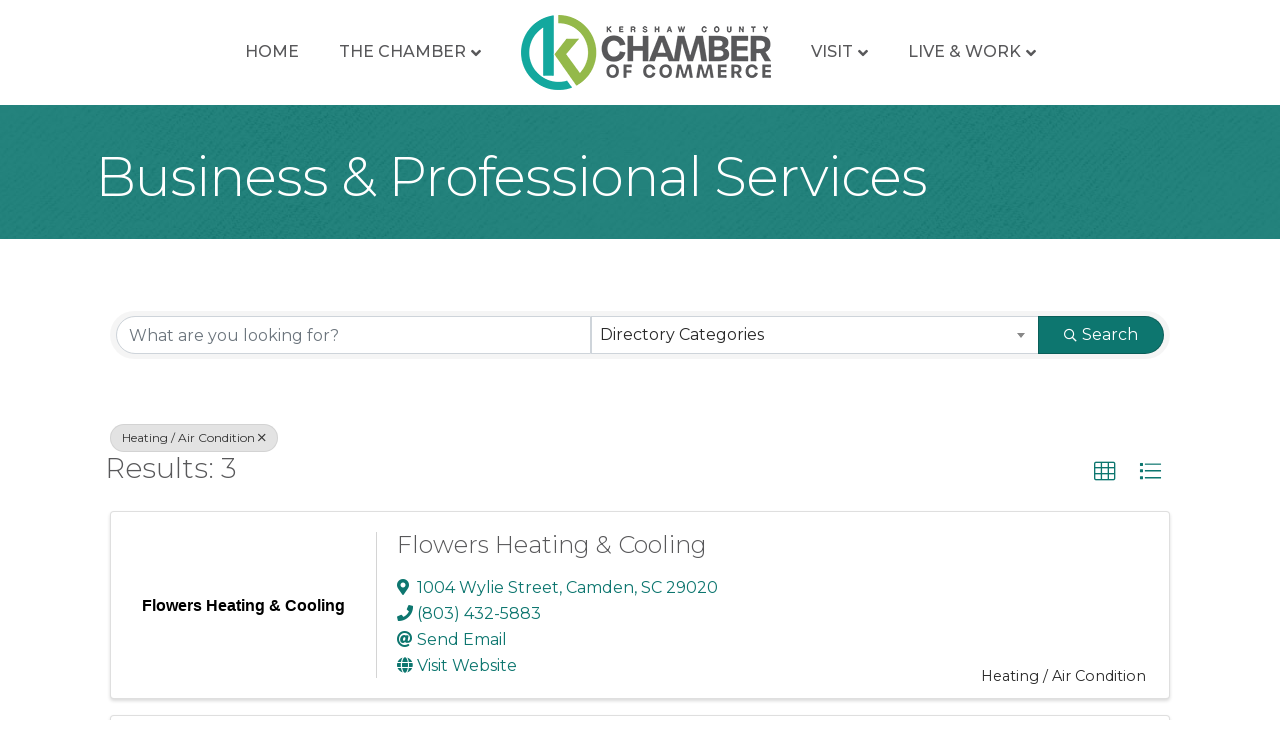

--- FILE ---
content_type: text/plain
request_url: https://www.google-analytics.com/j/collect?v=1&_v=j102&a=470311717&t=pageview&_s=1&dl=https%3A%2F%2Fbusiness.kershawcountychamber.org%2Flist%2FSearch%2Fbusiness-professional-services-304849%3Fcid%3D304761&ul=en-us%40posix&dt=Directory%20-%20Kershaw%20County%20Chamber%20of%20Commerce&sr=1280x720&vp=1280x720&_u=IEBAAEABAAAAACAAI~&jid=1698198539&gjid=580678071&cid=2057670281.1769309169&tid=UA-145693637-82&_gid=1959876393.1769309169&_r=1&_slc=1&z=1481940043
body_size: -456
content:
2,cG-W9NZ6GQT4V